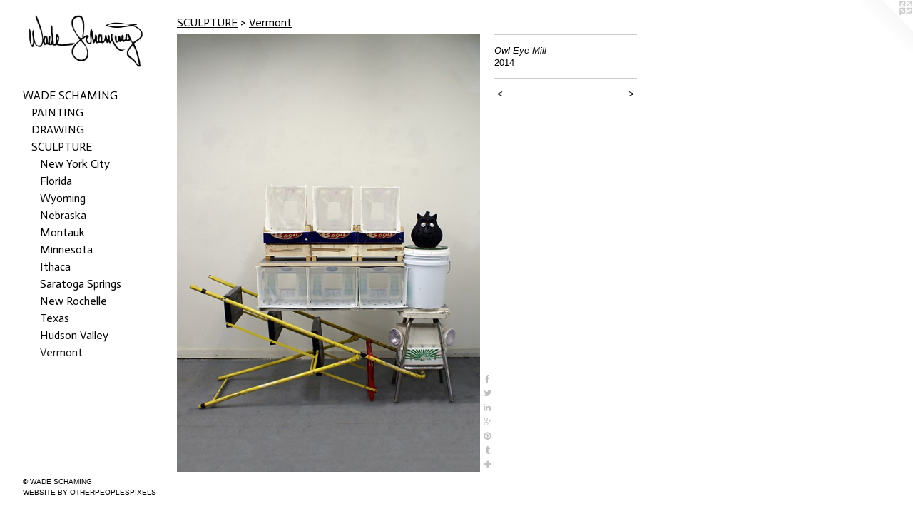

--- FILE ---
content_type: text/html;charset=utf-8
request_url: https://wadeschaming.com/artwork/3599417-Owl%20Eye%20Mill.html
body_size: 4306
content:
<!doctype html><html class="no-js a-image mobile-title-align--left has-mobile-menu-icon--left has-site-title-media--small mobile-menu-align--left has-site-title-media--large p-artwork has-page-nav l-bricks no-home-page has-wall-text "><head><meta charset="utf-8" /><meta content="IE=edge" http-equiv="X-UA-Compatible" /><meta http-equiv="X-OPP-Site-Id" content="15581" /><meta http-equiv="X-OPP-Revision" content="5678" /><meta http-equiv="X-OPP-Locke-Environment" content="production" /><meta http-equiv="X-OPP-Locke-Release" content="v0.0.141" /><title>WADE SCHAMING</title><link rel="canonical" href="https://wadeschaming.com/artwork/3599417-Owl%20Eye%20Mill.html" /><meta content="website" property="og:type" /><meta property="og:url" content="https://wadeschaming.com/artwork/3599417-Owl%20Eye%20Mill.html" /><meta property="og:title" content="Owl Eye Mill" /><meta content="width=device-width, initial-scale=1" name="viewport" /><link type="text/css" rel="stylesheet" href="//cdnjs.cloudflare.com/ajax/libs/normalize/3.0.2/normalize.min.css" /><link type="text/css" rel="stylesheet" media="only all" href="//maxcdn.bootstrapcdn.com/font-awesome/4.3.0/css/font-awesome.min.css" /><link type="text/css" rel="stylesheet" media="not all and (min-device-width: 600px) and (min-device-height: 600px)" href="/release/locke/production/v0.0.141/css/small.css" /><link type="text/css" rel="stylesheet" media="only all and (min-device-width: 600px) and (min-device-height: 600px)" href="/release/locke/production/v0.0.141/css/large-bricks.css" /><link type="text/css" rel="stylesheet" media="not all and (min-device-width: 600px) and (min-device-height: 600px)" href="/r17649480290000005678/css/small-site.css" /><link type="text/css" rel="stylesheet" media="only all and (min-device-width: 600px) and (min-device-height: 600px)" href="/r17649480290000005678/css/large-site.css" /><link type="text/css" rel="stylesheet" media="only all and (min-device-width: 600px) and (min-device-height: 600px)" href="//fonts.googleapis.com/css?family=Alegreya+Sans+SC:100" /><link type="text/css" rel="stylesheet" media="only all and (min-device-width: 600px) and (min-device-height: 600px)" href="//fonts.googleapis.com/css?family=Actor:400" /><link type="text/css" rel="stylesheet" media="not all and (min-device-width: 600px) and (min-device-height: 600px)" href="//fonts.googleapis.com/css?family=Actor:400&amp;text=MENUHomeWAD%20SCIG" /><script>window.OPP = window.OPP || {};
OPP.modernMQ = 'only all';
OPP.smallMQ = 'not all and (min-device-width: 600px) and (min-device-height: 600px)';
OPP.largeMQ = 'only all and (min-device-width: 600px) and (min-device-height: 600px)';
OPP.downURI = '/x/5/8/1/15581/.down';
OPP.gracePeriodURI = '/x/5/8/1/15581/.grace_period';
OPP.imgL = function (img) {
  !window.lazySizes && img.onerror();
};
OPP.imgE = function (img) {
  img.onerror = img.onload = null;
  img.src = img.getAttribute('data-src');
  //img.srcset = img.getAttribute('data-srcset');
};</script><script src="/release/locke/production/v0.0.141/js/modernizr.js"></script><script src="/release/locke/production/v0.0.141/js/masonry.js"></script><script src="/release/locke/production/v0.0.141/js/respimage.js"></script><script src="/release/locke/production/v0.0.141/js/ls.aspectratio.js"></script><script src="/release/locke/production/v0.0.141/js/lazysizes.js"></script><script src="/release/locke/production/v0.0.141/js/large.js"></script><script src="/release/locke/production/v0.0.141/js/hammer.js"></script><script>if (!Modernizr.mq('only all')) { document.write('<link type="text/css" rel="stylesheet" href="/release/locke/production/v0.0.141/css/minimal.css">') }</script><meta name="google-site-verification" content="spb15pbX/Z2EGzZtI6acjU31LBpq3Pzt81Jlr8wDX20=" /><style>.media-max-width {
  display: block;
}

@media (min-height: 1435px) {

  .media-max-width {
    max-width: 848.0px;
  }

}

@media (max-height: 1435px) {

  .media-max-width {
    max-width: 59.08196721311475vh;
  }

}</style></head><body><header id="header"><a class=" site-title" href="/home.html"><span class="hidden--small hidden--large site-title-text u-break-word">WADE SCHAMING</span><div class=" site-title-media"><picture class="hidden--small "><!--[if IE 9]><audio><![endif]--><source srcset="//img-cache.oppcdn.com/img/v1.0/s:15581/t:QkxBTksrVEVYVCtIRVJF/p:12/g:tl/o:2.5/a:50/q:90/1800x867-XYmzcUedcL734Zm6.jpg/1800x867/86f9485a78f05e7e44246b5d7188f813.jpg 1800w,
//img-cache.oppcdn.com/img/v1.0/s:15581/t:QkxBTksrVEVYVCtIRVJF/p:12/g:tl/o:2.5/a:50/q:90/1880x830-XYmzcUedcL734Zm6.jpg/1723x830/b86157dad6a0a095d601b3de3053f2da.jpg 1723w,
//img-cache.oppcdn.com/img/v1.0/s:15581/t:QkxBTksrVEVYVCtIRVJF/p:12/g:tl/o:2.5/a:50/q:90/1640x830-XYmzcUedcL734Zm6.jpg/1640x789/f0d9259eb4168bacc2826e5a86fa3f7c.jpg 1640w,
//img-cache.oppcdn.com/img/v1.0/s:15581/t:QkxBTksrVEVYVCtIRVJF/p:12/g:tl/o:2.5/a:50/q:90/1400x720-XYmzcUedcL734Zm6.jpg/1400x674/4695e99a2cec00696ccb8795b86b278d.jpg 1400w,
//img-cache.oppcdn.com/img/v1.0/s:15581/t:QkxBTksrVEVYVCtIRVJF/p:12/g:tl/o:2.5/a:50/q:90/1240x588-XYmzcUedcL734Zm6.jpg/1220x588/f17a86c052e9fff33d3db5a670a962ac.jpg 1220w,
//img-cache.oppcdn.com/img/v1.0/s:15581/t:QkxBTksrVEVYVCtIRVJF/p:12/g:tl/o:2.5/a:50/q:90/984x588-XYmzcUedcL734Zm6.jpg/984x473/b710d77537ee4b67530c97fc9f87e06a.jpg 984w,
//img-cache.oppcdn.com/fixed/15581/assets/XYmzcUedcL734Zm6.jpg 640w" media="only all and (min-device-width: 600px) and (min-device-height: 600px)" sizes="300px"></source><!--[if IE 9]></audio><![endif]--><img src="data:image/svg+xml;charset=UTF-8,%3Csvg%20xmlns%3D%27http%3A%2F%2Fwww.w3.org%2F2000%2Fsvg%27%20viewbox%3D%270%200%201800%20867%27%20width%3D%271800px%27%20height%3D%27867px%27%3E%3C%2Fsvg%3E" onerror="OPP.imgE(this);" onload="OPP.imgL(this);" data-src="//img-cache.oppcdn.com/fixed/15581/assets/XYmzcUedcL734Zm6.jpg" data-aspectratio="1800/867" class="u-img lazyload hidden--no-js " alt="WADE SCHAMING" /><noscript><img class="u-img " alt="WADE SCHAMING" src="//img-cache.oppcdn.com/fixed/15581/assets/XYmzcUedcL734Zm6.jpg" /></noscript></picture><picture class="hidden--large "><!--[if IE 9]><audio><![endif]--><source srcset="//img-cache.oppcdn.com/img/v1.0/s:15581/t:QkxBTksrVEVYVCtIRVJF/p:12/g:tl/o:2.5/a:50/q:90/1200x567-w7NUalwiZ8TtvN9j.jpg/1200x567/6ff4219d23b30949ad4de6d0ac371636.jpg 1200w,
//img-cache.oppcdn.com/img/v1.0/s:15581/t:QkxBTksrVEVYVCtIRVJF/p:12/g:tl/o:2.5/a:50/q:90/984x588-w7NUalwiZ8TtvN9j.jpg/984x464/442d8738729a1f50c5d428bf26be9d37.jpg 984w,
//img-cache.oppcdn.com/fixed/15581/assets/w7NUalwiZ8TtvN9j.jpg 640w" media="not all and (min-device-width: 600px) and (min-device-height: 600px)" sizes="300px"></source><!--[if IE 9]></audio><![endif]--><img src="data:image/svg+xml;charset=UTF-8,%3Csvg%20xmlns%3D%27http%3A%2F%2Fwww.w3.org%2F2000%2Fsvg%27%20viewbox%3D%270%200%201200%20567%27%20width%3D%271200px%27%20height%3D%27567px%27%3E%3C%2Fsvg%3E" onerror="OPP.imgE(this);" onload="OPP.imgL(this);" data-src="//img-cache.oppcdn.com/fixed/15581/assets/w7NUalwiZ8TtvN9j.jpg" data-aspectratio="1200/567" class="u-img lazyload hidden--no-js " alt="WADE SCHAMING" /><noscript><img class="u-img " alt="WADE SCHAMING" src="//img-cache.oppcdn.com/fixed/15581/assets/w7NUalwiZ8TtvN9j.jpg" /></noscript></picture></div></a><a id="mobile-menu-icon" class="mobile-menu-icon hidden--no-js hidden--large"><svg viewBox="0 0 21 15" width="21" height="15" fill="currentColor"><rect x="0" y="0" width="21" height="1" rx="0"></rect><rect x="0" y="7" width="21" height="1" rx="0"></rect><rect x="0" y="14" width="21" height="1" rx="0"></rect></svg></a></header><nav class=" hidden--large"><ul class=" site-nav"><li class="nav-item nav-home "><a class="nav-link " href="/home.html">Home</a></li><li class="nav-item expanded nav-museum "><a class="nav-link " href="/home.html">WADE SCHAMING</a><ul><li class="nav-item expanded nav-museum "><a class="nav-link " href="/section/527362-PAINTING.html">PAINTING</a><ul><li class="nav-gallery nav-item "><a class="nav-link " href="/section/537748-2025.html">2025</a></li><li class="nav-gallery nav-item "><a class="nav-link " href="/section/537747-2024.html">2024</a></li></ul></li><li class="nav-item expanded nav-museum "><a class="nav-link " href="/section/118856-DRAWING.html">DRAWING</a><ul><li class="nav-gallery nav-item "><a class="nav-link " href="/section/545322-Jefferson.html">Jefferson</a></li><li class="nav-gallery nav-item "><a class="nav-link " href="/section/534063-Pining.html">Pining</a></li><li class="nav-gallery nav-item "><a class="nav-link " href="/section/532625-Pines.html">Pines</a></li><li class="nav-gallery nav-item "><a class="nav-link " href="/section/527417-Fire%20Island.html">Fire Island</a></li><li class="nav-gallery nav-item "><a class="nav-link " href="/section/522906-Hallucinating.html">Hallucinating</a></li><li class="nav-gallery nav-item "><a class="nav-link " href="/section/522905-Brooklyn.html">Brooklyn</a></li><li class="nav-gallery nav-item "><a class="nav-link " href="/section/518913-Upper%20West%20Kitchen.html">Upper West Kitchen</a></li><li class="nav-gallery nav-item "><a class="nav-link " href="/section/518912-Manhattan.html">Manhattan</a></li><li class="nav-gallery nav-item "><a class="nav-link " href="/section/518915-Dreaming.html">Dreaming</a></li><li class="nav-gallery nav-item "><a class="nav-link " href="/section/518919-Quarantine.html">Quarantine</a></li><li class="nav-gallery nav-item "><a class="nav-link " href="/section/518920-Astrobrights.html">Astrobrights</a></li><li class="nav-gallery nav-item "><a class="nav-link " href="/section/518922-Black-N-White.html">Black-N-White</a></li><li class="nav-gallery nav-item "><a class="nav-link " href="/section/518923-Construct.html">Construct</a></li></ul></li><li class="nav-item expanded nav-museum "><a class="nav-link " href="/section/138854-SCULPTURE.html">SCULPTURE</a><ul><li class="nav-gallery nav-item expanded "><a class="nav-link " href="/section/525250-New%20York%20City.html">New York City</a></li><li class="nav-gallery nav-item expanded "><a class="nav-link " href="/section/525251-Florida.html">Florida</a></li><li class="nav-gallery nav-item expanded "><a class="nav-link " href="/section/525252-Wyoming.html">Wyoming</a></li><li class="nav-gallery nav-item expanded "><a class="nav-link " href="/section/525253-Nebraska.html">Nebraska</a></li><li class="nav-gallery nav-item expanded "><a class="nav-link " href="/section/525254-Montauk.html">Montauk</a></li><li class="nav-gallery nav-item expanded "><a class="nav-link " href="/section/525255-Minnesota.html">Minnesota</a></li><li class="nav-gallery nav-item expanded "><a class="nav-link " href="/section/525256-Ithaca.html">Ithaca</a></li><li class="nav-gallery nav-item expanded "><a class="nav-link " href="/section/525257-Saratoga%20Springs.html">Saratoga Springs</a></li><li class="nav-gallery nav-item expanded "><a class="nav-link " href="/section/525259-New%20Rochelle.html">New Rochelle</a></li><li class="nav-gallery nav-item expanded "><a class="nav-link " href="/section/525260-Texas.html">Texas</a></li><li class="nav-gallery nav-item expanded "><a class="nav-link " href="/section/525261-Hudson%20Valley.html">Hudson Valley</a></li><li class="nav-gallery nav-item expanded "><a class="selected nav-link " href="/section/525262-Vermont.html">Vermont</a></li></ul></li></ul></li></ul></nav><div class=" content"><nav class=" hidden--small" id="nav"><header><a class=" site-title" href="/home.html"><span class="hidden--small hidden--large site-title-text u-break-word">WADE SCHAMING</span><div class=" site-title-media"><picture class="hidden--small "><!--[if IE 9]><audio><![endif]--><source srcset="//img-cache.oppcdn.com/img/v1.0/s:15581/t:QkxBTksrVEVYVCtIRVJF/p:12/g:tl/o:2.5/a:50/q:90/1800x867-XYmzcUedcL734Zm6.jpg/1800x867/86f9485a78f05e7e44246b5d7188f813.jpg 1800w,
//img-cache.oppcdn.com/img/v1.0/s:15581/t:QkxBTksrVEVYVCtIRVJF/p:12/g:tl/o:2.5/a:50/q:90/1880x830-XYmzcUedcL734Zm6.jpg/1723x830/b86157dad6a0a095d601b3de3053f2da.jpg 1723w,
//img-cache.oppcdn.com/img/v1.0/s:15581/t:QkxBTksrVEVYVCtIRVJF/p:12/g:tl/o:2.5/a:50/q:90/1640x830-XYmzcUedcL734Zm6.jpg/1640x789/f0d9259eb4168bacc2826e5a86fa3f7c.jpg 1640w,
//img-cache.oppcdn.com/img/v1.0/s:15581/t:QkxBTksrVEVYVCtIRVJF/p:12/g:tl/o:2.5/a:50/q:90/1400x720-XYmzcUedcL734Zm6.jpg/1400x674/4695e99a2cec00696ccb8795b86b278d.jpg 1400w,
//img-cache.oppcdn.com/img/v1.0/s:15581/t:QkxBTksrVEVYVCtIRVJF/p:12/g:tl/o:2.5/a:50/q:90/1240x588-XYmzcUedcL734Zm6.jpg/1220x588/f17a86c052e9fff33d3db5a670a962ac.jpg 1220w,
//img-cache.oppcdn.com/img/v1.0/s:15581/t:QkxBTksrVEVYVCtIRVJF/p:12/g:tl/o:2.5/a:50/q:90/984x588-XYmzcUedcL734Zm6.jpg/984x473/b710d77537ee4b67530c97fc9f87e06a.jpg 984w,
//img-cache.oppcdn.com/fixed/15581/assets/XYmzcUedcL734Zm6.jpg 640w" media="only all and (min-device-width: 600px) and (min-device-height: 600px)" sizes="300px"></source><!--[if IE 9]></audio><![endif]--><img src="data:image/svg+xml;charset=UTF-8,%3Csvg%20xmlns%3D%27http%3A%2F%2Fwww.w3.org%2F2000%2Fsvg%27%20viewbox%3D%270%200%201800%20867%27%20width%3D%271800px%27%20height%3D%27867px%27%3E%3C%2Fsvg%3E" onerror="OPP.imgE(this);" onload="OPP.imgL(this);" data-src="//img-cache.oppcdn.com/fixed/15581/assets/XYmzcUedcL734Zm6.jpg" data-aspectratio="1800/867" class="u-img lazyload hidden--no-js " alt="WADE SCHAMING" /><noscript><img class="u-img " alt="WADE SCHAMING" src="//img-cache.oppcdn.com/fixed/15581/assets/XYmzcUedcL734Zm6.jpg" /></noscript></picture><picture class="hidden--large "><!--[if IE 9]><audio><![endif]--><source srcset="//img-cache.oppcdn.com/img/v1.0/s:15581/t:QkxBTksrVEVYVCtIRVJF/p:12/g:tl/o:2.5/a:50/q:90/1200x567-w7NUalwiZ8TtvN9j.jpg/1200x567/6ff4219d23b30949ad4de6d0ac371636.jpg 1200w,
//img-cache.oppcdn.com/img/v1.0/s:15581/t:QkxBTksrVEVYVCtIRVJF/p:12/g:tl/o:2.5/a:50/q:90/984x588-w7NUalwiZ8TtvN9j.jpg/984x464/442d8738729a1f50c5d428bf26be9d37.jpg 984w,
//img-cache.oppcdn.com/fixed/15581/assets/w7NUalwiZ8TtvN9j.jpg 640w" media="not all and (min-device-width: 600px) and (min-device-height: 600px)" sizes="300px"></source><!--[if IE 9]></audio><![endif]--><img src="data:image/svg+xml;charset=UTF-8,%3Csvg%20xmlns%3D%27http%3A%2F%2Fwww.w3.org%2F2000%2Fsvg%27%20viewbox%3D%270%200%201200%20567%27%20width%3D%271200px%27%20height%3D%27567px%27%3E%3C%2Fsvg%3E" onerror="OPP.imgE(this);" onload="OPP.imgL(this);" data-src="//img-cache.oppcdn.com/fixed/15581/assets/w7NUalwiZ8TtvN9j.jpg" data-aspectratio="1200/567" class="u-img lazyload hidden--no-js " alt="WADE SCHAMING" /><noscript><img class="u-img " alt="WADE SCHAMING" src="//img-cache.oppcdn.com/fixed/15581/assets/w7NUalwiZ8TtvN9j.jpg" /></noscript></picture></div></a></header><ul class=" site-nav"><li class="nav-item nav-home "><a class="nav-link " href="/home.html">Home</a></li><li class="nav-item expanded nav-museum "><a class="nav-link " href="/home.html">WADE SCHAMING</a><ul><li class="nav-item expanded nav-museum "><a class="nav-link " href="/section/527362-PAINTING.html">PAINTING</a><ul><li class="nav-gallery nav-item "><a class="nav-link " href="/section/537748-2025.html">2025</a></li><li class="nav-gallery nav-item "><a class="nav-link " href="/section/537747-2024.html">2024</a></li></ul></li><li class="nav-item expanded nav-museum "><a class="nav-link " href="/section/118856-DRAWING.html">DRAWING</a><ul><li class="nav-gallery nav-item "><a class="nav-link " href="/section/545322-Jefferson.html">Jefferson</a></li><li class="nav-gallery nav-item "><a class="nav-link " href="/section/534063-Pining.html">Pining</a></li><li class="nav-gallery nav-item "><a class="nav-link " href="/section/532625-Pines.html">Pines</a></li><li class="nav-gallery nav-item "><a class="nav-link " href="/section/527417-Fire%20Island.html">Fire Island</a></li><li class="nav-gallery nav-item "><a class="nav-link " href="/section/522906-Hallucinating.html">Hallucinating</a></li><li class="nav-gallery nav-item "><a class="nav-link " href="/section/522905-Brooklyn.html">Brooklyn</a></li><li class="nav-gallery nav-item "><a class="nav-link " href="/section/518913-Upper%20West%20Kitchen.html">Upper West Kitchen</a></li><li class="nav-gallery nav-item "><a class="nav-link " href="/section/518912-Manhattan.html">Manhattan</a></li><li class="nav-gallery nav-item "><a class="nav-link " href="/section/518915-Dreaming.html">Dreaming</a></li><li class="nav-gallery nav-item "><a class="nav-link " href="/section/518919-Quarantine.html">Quarantine</a></li><li class="nav-gallery nav-item "><a class="nav-link " href="/section/518920-Astrobrights.html">Astrobrights</a></li><li class="nav-gallery nav-item "><a class="nav-link " href="/section/518922-Black-N-White.html">Black-N-White</a></li><li class="nav-gallery nav-item "><a class="nav-link " href="/section/518923-Construct.html">Construct</a></li></ul></li><li class="nav-item expanded nav-museum "><a class="nav-link " href="/section/138854-SCULPTURE.html">SCULPTURE</a><ul><li class="nav-gallery nav-item expanded "><a class="nav-link " href="/section/525250-New%20York%20City.html">New York City</a></li><li class="nav-gallery nav-item expanded "><a class="nav-link " href="/section/525251-Florida.html">Florida</a></li><li class="nav-gallery nav-item expanded "><a class="nav-link " href="/section/525252-Wyoming.html">Wyoming</a></li><li class="nav-gallery nav-item expanded "><a class="nav-link " href="/section/525253-Nebraska.html">Nebraska</a></li><li class="nav-gallery nav-item expanded "><a class="nav-link " href="/section/525254-Montauk.html">Montauk</a></li><li class="nav-gallery nav-item expanded "><a class="nav-link " href="/section/525255-Minnesota.html">Minnesota</a></li><li class="nav-gallery nav-item expanded "><a class="nav-link " href="/section/525256-Ithaca.html">Ithaca</a></li><li class="nav-gallery nav-item expanded "><a class="nav-link " href="/section/525257-Saratoga%20Springs.html">Saratoga Springs</a></li><li class="nav-gallery nav-item expanded "><a class="nav-link " href="/section/525259-New%20Rochelle.html">New Rochelle</a></li><li class="nav-gallery nav-item expanded "><a class="nav-link " href="/section/525260-Texas.html">Texas</a></li><li class="nav-gallery nav-item expanded "><a class="nav-link " href="/section/525261-Hudson%20Valley.html">Hudson Valley</a></li><li class="nav-gallery nav-item expanded "><a class="selected nav-link " href="/section/525262-Vermont.html">Vermont</a></li></ul></li></ul></li></ul><footer><div class=" copyright">© WADE SCHAMING</div><div class=" credit"><a href="http://otherpeoplespixels.com/ref/wadeschaming.com" target="_blank">Website by OtherPeoplesPixels</a></div></footer></nav><main id="main"><a class=" logo hidden--small" href="http://otherpeoplespixels.com/ref/wadeschaming.com" title="Website by OtherPeoplesPixels" target="_blank"></a><div class=" page clearfix media-max-width"><h1 class="parent-title title"><a class=" title-segment hidden--small" href="/section/138854-SCULPTURE.html">SCULPTURE</a><span class=" title-sep hidden--small"> &gt; </span><a class=" title-segment" href="/section/525262-Vermont.html">Vermont</a></h1><div class=" media-and-info"><div class=" page-media-wrapper media"><a class=" page-media u-spaceball" title="Owl Eye Mill" href="/artwork/3599415-Double%20Diamond%20Tower.html" id="media"><img data-aspectratio="848/1220" class="u-img " alt="Owl Eye Mill" src="//img-cache.oppcdn.com/fixed/15581/assets/BoAGhZ4_bKdhhJV8.jpg" srcset="//img-cache.oppcdn.com/img/v1.0/s:15581/t:QkxBTksrVEVYVCtIRVJF/p:12/g:tl/o:2.5/a:50/q:90/2520x1220-BoAGhZ4_bKdhhJV8.jpg/848x1220/5ebf3a8a4c5f06b61b0487a7931d85cd.jpg 848w,
//img-cache.oppcdn.com/img/v1.0/s:15581/t:QkxBTksrVEVYVCtIRVJF/p:12/g:tl/o:2.5/a:50/q:90/1640x830-BoAGhZ4_bKdhhJV8.jpg/576x830/dad3252d0ffa5a1d2cc9d15ed34db7c1.jpg 576w,
//img-cache.oppcdn.com/img/v1.0/s:15581/t:QkxBTksrVEVYVCtIRVJF/p:12/g:tl/o:2.5/a:50/q:90/1400x720-BoAGhZ4_bKdhhJV8.jpg/500x720/8182df8d59e158b02ee3c8f26db0d3a3.jpg 500w,
//img-cache.oppcdn.com/img/v1.0/s:15581/t:QkxBTksrVEVYVCtIRVJF/p:12/g:tl/o:2.5/a:50/q:90/984x588-BoAGhZ4_bKdhhJV8.jpg/408x588/eacf164f00453864e78b5360d3bd15ee.jpg 408w,
//img-cache.oppcdn.com/fixed/15581/assets/BoAGhZ4_bKdhhJV8.jpg 333w" sizes="(max-device-width: 599px) 100vw,
(max-device-height: 599px) 100vw,
(max-width: 333px) 333px,
(max-height: 480px) 333px,
(max-width: 408px) 408px,
(max-height: 588px) 408px,
(max-width: 500px) 500px,
(max-height: 720px) 500px,
(max-width: 576px) 576px,
(max-height: 830px) 576px,
848px" /></a><a class=" zoom-corner" style="display: none" id="zoom-corner"><span class=" zoom-icon fa fa-search-plus"></span></a><div class="share-buttons a2a_kit social-icons hidden--small" data-a2a-title="Owl Eye Mill" data-a2a-url="https://wadeschaming.com/artwork/3599417-Owl%20Eye%20Mill.html"><a class="u-img-link a2a_button_facebook share-button "><span class="facebook social-icon fa-facebook fa "></span></a><a class="u-img-link share-button a2a_button_twitter "><span class="twitter fa-twitter social-icon fa "></span></a><a class="u-img-link share-button a2a_button_linkedin "><span class="linkedin social-icon fa-linkedin fa "></span></a><a class="a2a_button_google_plus u-img-link share-button "><span class="googleplus fa-google-plus social-icon fa "></span></a><a class="u-img-link a2a_button_pinterest share-button "><span class="fa-pinterest social-icon pinterest fa "></span></a><a class="u-img-link a2a_button_tumblr share-button "><span class="fa-tumblr social-icon tumblr fa "></span></a><a target="_blank" class="u-img-link share-button a2a_dd " href="https://www.addtoany.com/share_save"><span class="social-icon share fa-plus fa "></span></a></div></div><div class=" info border-color"><div class=" wall-text border-color"><div class=" wt-item wt-title">Owl Eye Mill</div><div class=" wt-item wt-date">2014</div></div><div class=" page-nav hidden--small border-color clearfix"><a class=" prev" id="artwork-prev" href="/artwork/3599418-Plunge%20Tower.html">&lt; <span class=" m-hover-show">previous</span></a> <a class=" next" id="artwork-next" href="/artwork/3599415-Double%20Diamond%20Tower.html"><span class=" m-hover-show">next</span> &gt;</a></div></div></div><div class="share-buttons a2a_kit social-icons hidden--large" data-a2a-title="Owl Eye Mill" data-a2a-url="https://wadeschaming.com/artwork/3599417-Owl%20Eye%20Mill.html"><a class="u-img-link a2a_button_facebook share-button "><span class="facebook social-icon fa-facebook fa "></span></a><a class="u-img-link share-button a2a_button_twitter "><span class="twitter fa-twitter social-icon fa "></span></a><a class="u-img-link share-button a2a_button_linkedin "><span class="linkedin social-icon fa-linkedin fa "></span></a><a class="a2a_button_google_plus u-img-link share-button "><span class="googleplus fa-google-plus social-icon fa "></span></a><a class="u-img-link a2a_button_pinterest share-button "><span class="fa-pinterest social-icon pinterest fa "></span></a><a class="u-img-link a2a_button_tumblr share-button "><span class="fa-tumblr social-icon tumblr fa "></span></a><a target="_blank" class="u-img-link share-button a2a_dd " href="https://www.addtoany.com/share_save"><span class="social-icon share fa-plus fa "></span></a></div></div></main></div><footer><div class=" copyright">© WADE SCHAMING</div><div class=" credit"><a href="http://otherpeoplespixels.com/ref/wadeschaming.com" target="_blank">Website by OtherPeoplesPixels</a></div></footer><div class=" modal zoom-modal" style="display: none" id="zoom-modal"><style>@media (min-aspect-ratio: 212/305) {

  .zoom-media {
    width: auto;
    max-height: 1220px;
    height: 100%;
  }

}

@media (max-aspect-ratio: 212/305) {

  .zoom-media {
    height: auto;
    max-width: 848px;
    width: 100%;
  }

}
@supports (object-fit: contain) {
  img.zoom-media {
    object-fit: contain;
    width: 100%;
    height: 100%;
    max-width: 848px;
    max-height: 1220px;
  }
}</style><div class=" zoom-media-wrapper u-spaceball"><img onerror="OPP.imgE(this);" onload="OPP.imgL(this);" data-src="//img-cache.oppcdn.com/fixed/15581/assets/BoAGhZ4_bKdhhJV8.jpg" data-srcset="//img-cache.oppcdn.com/img/v1.0/s:15581/t:QkxBTksrVEVYVCtIRVJF/p:12/g:tl/o:2.5/a:50/q:90/2520x1220-BoAGhZ4_bKdhhJV8.jpg/848x1220/5ebf3a8a4c5f06b61b0487a7931d85cd.jpg 848w,
//img-cache.oppcdn.com/img/v1.0/s:15581/t:QkxBTksrVEVYVCtIRVJF/p:12/g:tl/o:2.5/a:50/q:90/1640x830-BoAGhZ4_bKdhhJV8.jpg/576x830/dad3252d0ffa5a1d2cc9d15ed34db7c1.jpg 576w,
//img-cache.oppcdn.com/img/v1.0/s:15581/t:QkxBTksrVEVYVCtIRVJF/p:12/g:tl/o:2.5/a:50/q:90/1400x720-BoAGhZ4_bKdhhJV8.jpg/500x720/8182df8d59e158b02ee3c8f26db0d3a3.jpg 500w,
//img-cache.oppcdn.com/img/v1.0/s:15581/t:QkxBTksrVEVYVCtIRVJF/p:12/g:tl/o:2.5/a:50/q:90/984x588-BoAGhZ4_bKdhhJV8.jpg/408x588/eacf164f00453864e78b5360d3bd15ee.jpg 408w,
//img-cache.oppcdn.com/fixed/15581/assets/BoAGhZ4_bKdhhJV8.jpg 333w" data-sizes="(max-device-width: 599px) 100vw,
(max-device-height: 599px) 100vw,
(max-width: 333px) 333px,
(max-height: 480px) 333px,
(max-width: 408px) 408px,
(max-height: 588px) 408px,
(max-width: 500px) 500px,
(max-height: 720px) 500px,
(max-width: 576px) 576px,
(max-height: 830px) 576px,
848px" class="zoom-media lazyload hidden--no-js " alt="Owl Eye Mill" /><noscript><img class="zoom-media " alt="Owl Eye Mill" src="//img-cache.oppcdn.com/fixed/15581/assets/BoAGhZ4_bKdhhJV8.jpg" /></noscript></div></div><div class=" offline"></div><script src="/release/locke/production/v0.0.141/js/small.js"></script><script src="/release/locke/production/v0.0.141/js/artwork.js"></script><script>var a2a_config = a2a_config || {};a2a_config.prioritize = ['facebook','twitter','linkedin','googleplus','pinterest','instagram','tumblr','share'];a2a_config.onclick = 1;(function(){  var a = document.createElement('script');  a.type = 'text/javascript'; a.async = true;  a.src = '//static.addtoany.com/menu/page.js';  document.getElementsByTagName('head')[0].appendChild(a);})();</script><script>window.oppa=window.oppa||function(){(oppa.q=oppa.q||[]).push(arguments)};oppa('config','pathname','production/v0.0.141/15581');oppa('set','g','true');oppa('set','l','bricks');oppa('set','p','artwork');oppa('set','a','image');oppa('rect','m','media','main');oppa('send');</script><script async="" src="/release/locke/production/v0.0.141/js/analytics.js"></script><script src="https://otherpeoplespixels.com/static/enable-preview.js"></script></body></html>

--- FILE ---
content_type: text/css; charset=utf-8
request_url: https://fonts.googleapis.com/css?family=Actor:400&text=MENUHomeWAD%20SCIG
body_size: -468
content:
@font-face {
  font-family: 'Actor';
  font-style: normal;
  font-weight: 400;
  src: url(https://fonts.gstatic.com/l/font?kit=wEOzEBbCkc5cO3ehXy4tUegf9AtczfaICbiA5pABIHs34g&skey=68222b0e89da6199&v=v18) format('woff2');
}
